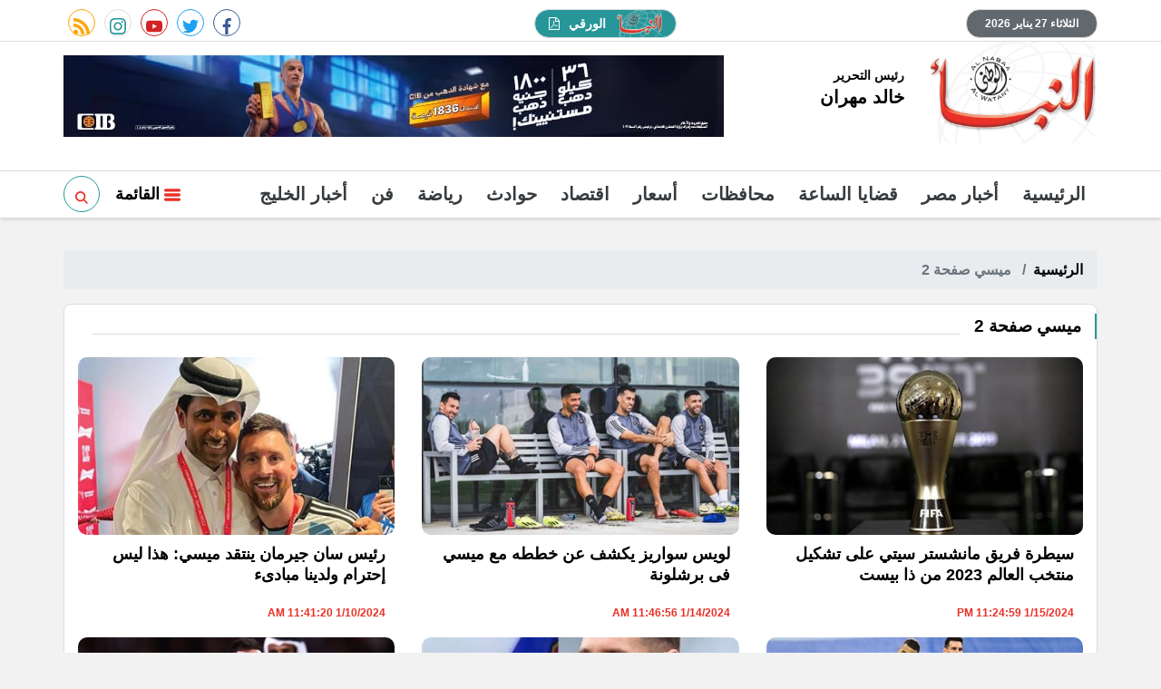

--- FILE ---
content_type: text/html; charset=utf-8
request_url: https://www.elnabaa.net/keyword/1400?page=2
body_size: 10628
content:

 <!DOCTYPE html>
<html dir="rtl" lang="ar-eg">
<!-- 
DEVELOPED BY SYNC 2020 - www.synceg.com
-->
<head><meta http-equiv="Content-Type" content="text/html; charset=utf-8" /><meta http-equiv="X-UA-Compatible" content="IE=edge" /><meta charset="UTF-8">
    
 
      <title>النبأ  | ميسي صفحة 2 </title>
    <meta property="og:description" content="    أول مؤسسة صحفية مصرية مستقلة نجتهد لتغطية جميع احتياجاتك الصحفية عن طريق الخبر الصادق و التحليل الموضوعي و التحقيق الهادف بحيث نمنحك رؤية حقيقية واضحة بعيداً عن أي زيف أو مآرب شخصية أو تضليل أو إنحياز أو تعمية أو تعتيم. و نضع المصلحة العامة و المصالح العليا للوطن نصب اعيننا لتحقيق تطلعاتك لغدٍ أفضل. شعارنا لسان الشعب عين الحُكم." />
    <meta itemprop="description" content="    أول مؤسسة صحفية مصرية مستقلة نجتهد لتغطية جميع احتياجاتك الصحفية عن طريق الخبر الصادق و التحليل الموضوعي و التحقيق الهادف بحيث نمنحك رؤية حقيقية واضحة بعيداً عن أي زيف أو مآرب شخصية أو تضليل أو إنحياز أو تعمية أو تعتيم. و نضع المصلحة العامة و المصالح العليا للوطن نصب اعيننا لتحقيق تطلعاتك لغدٍ أفضل. شعارنا لسان الشعب عين الحُكم." />
    <meta name="description"  content="    أول مؤسسة صحفية مصرية مستقلة نجتهد لتغطية جميع احتياجاتك الصحفية عن طريق الخبر الصادق و التحليل الموضوعي و التحقيق الهادف بحيث نمنحك رؤية حقيقية واضحة بعيداً عن أي زيف أو مآرب شخصية أو تضليل أو إنحياز أو تعمية أو تعتيم. و نضع المصلحة العامة و المصالح العليا للوطن نصب اعيننا لتحقيق تطلعاتك لغدٍ أفضل. شعارنا لسان الشعب عين الحُكم." />

          <script type="application/ld+json">
{
  "@context": "https://schema.org/",
  "@type": "WebSite",
  "name": "النبأ  | ميسي صفحة 2 ",
  "url": "https://www.elnabaa.net/keyword/1400?page=2",
 
  "potentialAction": {
    "@type": "SearchAction",
    "target": "https://elnabaa.net/search/query/?w={search_term_string}",
    "query-input": "required name=search_term_string"
  },
      "sameAs": [
        ""https://www.facebook.com/elnabaa.net",
        ""https://twitter.com/alnabaa_news",
        ""https://www.youtube.com/channel/UCzTcKJYL_v78UTGvcdj2A2Q" ,
        ""#" 
            ]
}
</script>
    <script type="application/ld+json">
    {
      "@context": "https://schema.org",
      "@type": "BreadcrumbList",
      "itemListElement": [{
        "@type": "ListItem",
        "position": 1,
        "item":{
          "@id" : "https://www.elnabaa.net",
           "name": "النبأ"
        }
       
      },{
        "@type": "ListItem",
        "position": 2,
          "item":{
          "@id" : "https://www.elnabaa.net/keyword/1400?page=2",
           "name": "النبأ | ميسي صفحة 2"
        }
       
      }]
    }
    </script>

        

<script type="application/ld+json">
              {
                "@context":"https://schema.org",
                "@type":"ItemList",
                "itemListElement":[

       
                         {"@type":"ListItem","position":1,"url":"https://www.elnabaa.net/1034439/سيطرة-فريق-مانشستر-سيتي-على-تشكيل-منتخب-العالم-2023-من-ذا-بيست"} 
                        
                        , {"@type":"ListItem","position":2,"url":"https://www.elnabaa.net/1034099/لويس-سواريز-يكشف-عن-خططه-مع-ميسي-فى-برشلونة"} 
                        
                        , {"@type":"ListItem","position":3,"url":"https://www.elnabaa.net/1033446/رئيس-سان-جيرمان-ينتقد-ميسي-هذا-ليس-إحترام-ولدينا-مبادىء"} 
                        
                        , {"@type":"ListItem","position":4,"url":"https://www.elnabaa.net/1032487/مبابي-عن-ميسي-أفتقد-ميزة-لا-يقدمها-إلا-هو"} 
                        
                        , {"@type":"ListItem","position":5,"url":"https://www.elnabaa.net/1032302/بعد-صلاح-البرازيلي-العراق-تسجل-ولادة-طفل-بأسم-ميسي"} 
                        
                        , {"@type":"ListItem","position":6,"url":"https://www.elnabaa.net/1031946/الإتحاد-الأرجنتيني-ي-علن-عن-قرار-تاريخي-بشأن-ليونيل-ميسي"} 
                        
                        , {"@type":"ListItem","position":7,"url":"https://www.elnabaa.net/1031134/بعد-رباعى-برشلونة-إنتر-ميامي-يخطط-للتعاقد-مع-زميل-قديم-لميسي"} 
                        
                        , {"@type":"ListItem","position":8,"url":"https://www.elnabaa.net/1030735/برشلونة-يبتعد-عن-ضم-ميسي-البرازيل-لهذا-السبب"} 
                        
                        , {"@type":"ListItem","position":9,"url":"https://www.elnabaa.net/1030332/إستفتاء-الجارديان-لأفضل-لاعب-صلاح-فى-المركز-السابع-وترتيب-كارثي-لميسي-ورونالدو"} 
                        
                        , {"@type":"ListItem","position":10,"url":"https://www.elnabaa.net/1030325/سواريز-ميسي-سبب-انضمامي-لإنتر-ميامي-الأمريكي-تقاسمت-معه-سنوات-مميزة"} 
                        
                        
            ]
              }
        </script> 

         
    <meta name="viewport" content="width=device-width, initial-scale=1.0">
  
     <link rel="preconnect" href="https://www.gstatic.com" crossorigin="">
    <link rel="preconnect" href="https://fonts.gstatic.com" crossorigin="">
    <link rel="preconnect" href="https://fonts.googleapis.com" crossorigin="">
    <link rel="preconnect" href="https://www.google.com" crossorigin="">
    <link rel="preconnect" href="https://www.facebook.com" crossorigin="">
    <link rel="preconnect" href="https://www.twitter.com" crossorigin="">
    <link rel="preconnect" href="https://www.youtube.com" crossorigin="">
 
    
    <link rel="preload" href="/themes/naba/assets/css/critical.css?r=1.6" as="style">
    <link rel="preload" href="/themes/naba/assets/js/lazysizes.min.js" as="script">



    <link rel="apple-touch-icon" sizes="57x57" href="/themes/naba/assets/images/favicon/apple-icon-57x57.png">
    <link rel="apple-touch-icon" sizes="60x60" href="/themes/naba/assets/images/favicon/apple-icon-60x60.png">
    <link rel="apple-touch-icon" sizes="72x72" href="/themes/naba/assets/images/favicon/apple-icon-72x72.png">
    <link rel="apple-touch-icon" sizes="76x76" href="/themes/naba/assets/images/favicon/apple-icon-76x76.png">
    <link rel="apple-touch-icon" sizes="114x114" href="/themes/naba/assets/images/favicon/apple-icon-114x114.png">
    <link rel="apple-touch-icon" sizes="120x120" href="/themes/naba/assets/images/favicon/apple-icon-120x120.png">
    <link rel="apple-touch-icon" sizes="144x144" href="/themes/naba/assets/images/favicon/apple-icon-144x144.png">
    <link rel="apple-touch-icon" sizes="152x152" href="/themes/naba/assets/images/favicon/apple-icon-152x152.png">
    <link rel="apple-touch-icon" sizes="180x180" href="/themes/naba/assets/images/favicon/apple-icon-180x180.png">
    <link rel="icon" type="image/png" sizes="192x192" href="/themes/naba/assets/images/favicon/android-icon-192x192.png">
    <link rel="icon" type="image/png" sizes="32x32" href="/themes/naba/assets/images/favicon/favicon-32x32.png">
    <link rel="icon" type="image/png" sizes="96x96" href="/themes/naba/assets/images/favicon/favicon-96x96.png">
    <link rel="icon" type="image/png" sizes="16x16" href="/themes/naba/assets/images/favicon/favicon-16x16.png">
    <link rel="manifest" href="/themes/naba/assets/images/favicon/manifest.json?">
    <meta name="msapplication-TileColor" content="#252863">
    <meta name="msapplication-TileImage" content="/themes/naba/assets/images/favicon/ms-icon-144x144.png">
    <meta name="theme-color" content="#21abe2">
    <meta property="og:site_name" content="النبأ"/>
<meta property="fb:app_id" content=""/>
    <meta name="twitter:card" content="summary_large_image">
<meta name="twitter:creator" content="@naba24_">
    


        <link rel="stylesheet" href="/themes/naba/assets/css/critical.css?1.6" media="all">
   <script type="text/javascript" src="/themes/naba/assets/js/lazysizes.min.js" async></script>

     

    <style>

      article .btn-cat, article .btn-share {
              color: #165758 !important;
      }
        @media(min-width: 992px) and (max-width: 1500px){
            header .container {
                width: 100% !important;
            }
        }

        header .md .logo-area .admin .name{
            font-size:20px !important;
        }
        .txt-cont h3 {
            font-size:18px; 
            font-weight:bold;
            color:#000;
        }
        header .navbar .nav-item-mobile a.logo .admin .name {
            font-size:18px;
        }
        header .navbar .nav-item-mobile a.logo .admin .title ,header .navbar .nav-item-mobile a.logo .admin .name{
            color: #000 !important;
        }
           h1, h2, h3, h4, h5, h6, a , body , body * {
    font-family: Arial , sans-serif !important;
    font-weight: bold !important;
}
        .topstory{
                border: 2px solid #269699;
        }
     .slider-nav div{
         background:#269699;

        }
       .slider-nav div .icon {
           fill:#fff!important;
       }
      .slider-nav div:hover{
          background:#e93027 !important;
      }

        .topstory .ts-swiper{
            margin-bottom:20px !important  ;
        }

  .topstory .ts-thumbs {
      margin:0 !important;
  }
        .item-ts  .txt-cont {
            overflow:hidden;
            height:100%;
        }       .item-ts  .txt-cont p {
                    max-height:70px;
            overflow:hidden;
            text-overflow:ellipsis;
            line-height:22px;
        }
          /* width */
        ::-webkit-scrollbar {
            width: 5px;
            height: 5px;
        }

        /* Track */
        ::-webkit-scrollbar-track {
            background: #f1f1f1;
        }

        /* Handle */
        ::-webkit-scrollbar-thumb {
            background: #269699;
        }

            /* Handle on hover */
            ::-webkit-scrollbar-thumb:hover {
                background: #555;
            }
        header .navbar .navbar-collapse .left-btns .btn.search:hover{
            background:#269699 !important;
            fill:#fff!important;
        }
      .slider-nav .ts-nxt {
          text-align:left !important;
          cursor:pointer;
      }  .slider-nav .ts-prv {
          text-align:right !important;
          cursor:pointer;
      }

         .adfull {
             background:transparent !important;
         }
         header .md .left-area .adfull{
            margin-top: 15px !important;
            margin-bottom:15px !important;
            height:auto !important;
         }

         .topstory{
             padding-bottom: 10px !important;
         }
  
        .row{
            min-width:100%;
        }
        main{
            float:right;
            width:100%;
        }
        .social a{
            line-height:34px !important;
        }
         .social a:hover , footer .top .social a:hover{
            background:#269699 !important;
            color:#fff !important;
            fill:#fff!important;
        }     .social a:hover .icon {
                 color:#fff !important;
            fill: #fff !important;
             }
        header .top .date{
              background: #61696e !important;
              color:#fff;
        }
        header .top a.paper{
                background: #269699 !important;
                color:#fff !important;
        }

          header .top a.paper:hover {
            background: #155c5e !important;
        }
                header .top a.paper svg {
                    fill:#fff !important;
                }
        .ncvideo .cont:before{
                background: #61696e !important;
        }
        header .md .logo-area .admin{
            margin-top:30px;
        }
      header .md .logo-area .admin .title{
             font-size:14px !important;
         }
        header .md .logo-area .admin .name{
            font-family:"Noto Kufi Arabic",sans-serif;
        }
        header .navbar .navbar-collapse .left-btns .btn{
            background:transparent;
        }
        header .navbar .navbar-collapse .left-btns .btn.search{
            border-right:0;
            border:1px solid #269699;
                border-radius: 50%;
    border: 1px solid #269699;
    width: 40px;
    height: 40px;
    line-height: 44px;
    fill:#269699!important;
        }
    </style>
    
 
    <script>
  (function(i,s,o,g,r,a,m){i['GoogleAnalyticsObject']=r;i[r]=i[r]||function(){
  (i[r].q=i[r].q||[]).push(arguments)},i[r].l=1*new Date();a=s.createElement(o),
  m=s.getElementsByTagName(o)[0];a.async=1;a.src=g;m.parentNode.insertBefore(a,m)
  })(window,document,'script','https://www.google-analytics.com/analytics.js','ga');

  ga('create', 'UA-60372550-1', 'auto');
  ga('send', 'pageview');

</script><script async src="https://pagead2.googlesyndication.com/pagead/js/adsbygoogle.js?client=ca-pub-4344184715143186"
     crossorigin="anonymous"></script>

</head>
<body class="rtl">
       

      



<header>
    <div class="top">
        <div class="container">
            <div class="date  ">

                الثلاثاء 27 يناير 2026
            </div>
            
            <a class="paper" href="/category/190" title="النبأ الورقي">

                <img src="/themes/naba/assets/images/logo-d.png" width="46" height="27" alt="النبأ الورقي" loading="lazy">
                الورقي

                <svg xmlns="http://www.w3.org/2000/svg" width="11.752" height="13.71" viewBox="0 0 11.752 13.71">
                    <path id="Icon_metro-file-pdf" data-name="Icon metro-file-pdf"
                        d="M12.374,3.887a1.78,1.78,0,0,1,.367.581,1.766,1.766,0,0,1,.153.673v8.814a.731.731,0,0,1-.734.734H1.877a.731.731,0,0,1-.734-.734V1.714A.731.731,0,0,1,1.877.979H8.732a1.766,1.766,0,0,1,.673.153,1.78,1.78,0,0,1,.581.367ZM8.977,2.02V4.9h2.877a.836.836,0,0,0-.168-.314L9.291,2.188a.836.836,0,0,0-.314-.168ZM11.915,13.71V5.876H8.732A.731.731,0,0,1,8,5.141V1.959H2.122V13.71h9.793ZM7.982,9.173a5.821,5.821,0,0,0,.643.428,7.592,7.592,0,0,1,.9-.054q1.125,0,1.354.375a.37.37,0,0,1,.015.4.022.022,0,0,1-.008.015l-.015.015v.008q-.046.291-.543.291a3.156,3.156,0,0,1-.88-.153,5.579,5.579,0,0,1-.995-.406,13.777,13.777,0,0,0-3,.635q-1.171,2-1.852,2a.445.445,0,0,1-.214-.054L3.2,12.586l-.046-.038a.316.316,0,0,1-.046-.275,1.662,1.662,0,0,1,.428-.7,3.7,3.7,0,0,1,1.01-.738.112.112,0,0,1,.176.046.044.044,0,0,1,.015.031q.4-.65.819-1.507a11.677,11.677,0,0,0,.8-2,6.185,6.185,0,0,1-.233-1.22,2.975,2.975,0,0,1,.05-.975q.084-.306.321-.306h.168a.323.323,0,0,1,.268.115A.611.611,0,0,1,7,5.532a.166.166,0,0,1-.031.061.2.2,0,0,1,.008.061v.23a10.019,10.019,0,0,1-.107,1.469A3.871,3.871,0,0,0,7.982,9.173ZM3.576,12.318a3.378,3.378,0,0,0,1.048-1.209,4.361,4.361,0,0,0-.669.643A2.543,2.543,0,0,0,3.576,12.318ZM6.621,5.279a2.275,2.275,0,0,0-.015,1.01q.008-.054.054-.337,0-.023.054-.329a.172.172,0,0,1,.031-.061.022.022,0,0,1-.008-.015.016.016,0,0,0,0-.011.015.015,0,0,1,0-.011.44.44,0,0,0-.1-.275.022.022,0,0,1-.008.015v.015Zm-.949,5.057a11.222,11.222,0,0,1,2.173-.62,1.154,1.154,0,0,1-.1-.073,1.37,1.37,0,0,1-.122-.1,4.053,4.053,0,0,1-.972-1.347A10.224,10.224,0,0,1,6.016,9.7q-.23.428-.344.635Zm4.943-.122a1.831,1.831,0,0,0-1.071-.184,2.894,2.894,0,0,0,.949.214.742.742,0,0,0,.138-.008q0-.008-.015-.023Z"
                        transform="translate(-1.143 -0.979)" fill="#fff" />
                </svg>


            </a>


            <div class="social">
                <a class="fb" href="https://www.facebook.com/elnabaa.net" target="_blank" rel="noreferrer noopener nofollow"
                    title="  تابع    علي فيسبوك">
                    <span class="sr-only">facebook</span>
                    <svg class="icon">
                        <use xlink:href="/themes/naba/assets/images/icons.svg#facebook"></use>
                    </svg>


                </a>
                <a class="tw" href="https://twitter.com/alnabaa_news" target="_blank" rel="noreferrer noopener nofollow"
                    title="تابع    علي تويتر"><span class="sr-only">twitter</span>
                    <svg class="icon">
                        <use xlink:href="/themes/naba/assets/images/icons.svg#twitter"></use>
                    </svg>
                </a>
                <a class="yt" href="https://www.youtube.com/channel/UCzTcKJYL_v78UTGvcdj2A2Q" target="_blank" rel="noreferrer noopener nofollow"
                    title="قناة    علي يوتيوب"><span class="sr-only">youtube</span>

                    <svg class="icon">
                        <use xlink:href="/themes/naba/assets/images/icons.svg#youtube"></use>
                    </svg></a>
                <a class="ins" href="#" target="_blank" rel="noreferrer noopener nofollow"
                    title="تابع    علي انستاجرام"><span class="sr-only">instagram</span>
                    <svg class="icon">
                        <use xlink:href="/themes/naba/assets/images/icons.svg#instagram-sketched"></use>
                    </svg></a>
                <a class="rss" href="/rss.aspx" target="_blank" rel="noreferrer noopener nofollow"
                    title="  rss feed "><span class="sr-only">rss feed</span>
                    <svg class="icon">
                        <use xlink:href="/themes/naba/assets/images/icons.svg#rss"></use>
                    </svg></a>
            </div>


        </div>
    </div>
    <div class="md">
        <div class="container">


            <div class="logo-area">

                <a href="/" class="logo" title="النبأ">
                  
                     <img   src="/themes/naba/assets/images/logo-d.png"  width="320" height="113"   alt="النبأ">
               
                </a>


                <div class="admin">

                    <div class="item">
                        <div class="title">
                            رئيس التحرير
    
                        </div>
                        <div class="name ">
                            خالد مهران
    
                        </div>
                    </div>
                </div>



            </div>

            <div class="left-area">
                 
                      

<div class="adfull m"><div class="cont">

<a href="/ads/c.aspx?id=325" target="_blank">
    
        <img  src="/Upload/ads/0/0/325.jpg" width="728"  height="90" alt="ads" loading="lazy" />
    
</a>

</div>
    <img src="/ads/?id=325" alt="count" rel="nofollow" style="visibility:hidden;opacity:0.1;width:1px;height:1px;" />
</div>


                 
                </div>
            </div>









        </div>
    
     <div class="nav-stick">
    <div id="navbar"  data-sticky-class="sticky" data-sticky-wrap="true"	> 
      
        
            
        <nav class="navbar">
            <div class="container">
                <div class="nav-item-mobile">

                    <a href="#" class="btn btn-primary menu" data-pushbar-target="menu" title="menu"
                        rel="noreferrer noopener">
                        <svg class="icon">
                            <use xlink:href="/themes/naba/assets/images/icons.svg#right-align" />
                        </svg>
                    </a>

                    <a href="/" class="logo" title="النبأ">
                        
                        <img src="/themes/naba/assets/images/logo-d.png" width="168"  height="50" loading="lazy" alt="النبأ">
                        <div class="admin">

                            <div class="item">
                                <div class="title">
                                    رئيس التحرير
    
                                </div>
                                <div class="name ">
                                    خالد مهران
    
                                </div>
                            </div>
                        </div>

                    </a>


                    <a href="#" class="btn btn-primary search" onclick="openSearch()" title="search"
                        rel="noreferrer noopener">
                        <svg class="icon">
                            <use xlink:href="/themes/naba/assets/images/icons.svg#magnifying-glass" />
                        </svg>
                    </a>

<a href="/category/190" class="btn btn-primary search" title="papper" style="width: 62px;border-radius: 10px;font-size:11px">
<img src="/themes/naba/assets/images/logo-d.png" width="46" height="27" alt="النبأ الورقي" loading="lazy" style="height: 50%;margin-top: -4px;vertical-align: middle;">
    PDF

</a>

                </div>

                <div class="navbar-collapse">

                    <div class="logo-area">
                        <a href="/" class="logo" title="النبأ">
                            
                            <img src="/themes/naba/assets/images/logo-d.png"  loading="lazy">
                        </a>



                    </div>

                     

              
                    <ul class="navbar-nav">
                        <li class="nav-item ">
                            <a href="/" class="nav-link" title=" النبأ ">
                               
                                الرئيسية
                            </a>
                        </li>


                         
                        <li class="nav-item">
                            <a class="nav-link" href="/category/2">أخبار مصر</a>
                        </li>
                        
                        <li class="nav-item">
                            <a class="nav-link" href="/category/107">قضايا الساعة</a>
                        </li>
                        
                        <li class="nav-item">
                            <a class="nav-link" href="/category/5">محافظات</a>
                        </li>
                        
                        <li class="nav-item">
                            <a class="nav-link" href="/category/164">أسعار</a>
                        </li>
                        
                        <li class="nav-item">
                            <a class="nav-link" href="/category/18">اقتصاد</a>
                        </li>
                        
                        <li class="nav-item">
                            <a class="nav-link" href="/category/3">حوادث</a>
                        </li>
                        
                        <li class="nav-item">
                            <a class="nav-link" href="/category/37">رياضة</a>
                        </li>
                        
                        <li class="nav-item">
                            <a class="nav-link" href="/category/27">فن</a>
                        </li>
                        
                        <li class="nav-item">
                            <a class="nav-link" href="/category/202">أخبار الخليج</a>
                        </li>
                        
                        
                    </ul>
                      
                                            <div class="left-btns">
                                                 <a href="#" class="btn btn-primary menu" data-pushbar-target="menu" title="menu"
                                    rel="noreferrer noopener">
                                    <svg class="icon">
                                        <use xlink:href="/themes/naba/assets/images/icons.svg#list" />
                                    </svg>
                                    القائمة
    
    
    
                                </a>
 <a href="#" class="btn btn-primary search" onclick="openSearch()" title="search"
                        rel="noreferrer noopener">

                        <svg class="icon">
                            <use xlink:href="/themes/naba/assets/images/icons.svg#magnifying-glass" />
                        </svg>
                    </a>
                                                
                            
</div>

                </div>


            
<div id="search-nav">
<div class="container">
<form id="search-form" action=" /search/term ">
   
    <input type="search" id="search" name="w" placeholder=" إكتب كلمة البحث هنا " />
<label for="search" class="sr-only">البحث</label>
    <button type="submit" class="search-btn" aria-label="search">
         <svg class=" icon ">
            <use xlink:href="/themes/naba/assets/images/icons.svg#magnifying-glass"></use>
        </svg>
      
          </button>
 
</form>
<button type=" button " class="btn close" onclick="closeSearch()"> 
    <svg class="icon">
    <use xlink:href="/themes/naba/assets/images/icons.svg#cancel"></use>
</svg></button>

</div>


      
        </div>

           
            </div>
          </nav>
    </div>
         </div>


     
</header>








<div class="container">

    <div class="sponser-cont" style="float: right; width:100%; z-index: 3333;">
        <div class="stick stick-r" style="height: 0;" >
            <div class="sponser right  " id="stick-r" data-margin-top="60px">  
     
                        
                      
   </div>
        </div>
        <div class="stick stick-l" style="height: 0;">
            <div class="sponser left  " id="stick-l" data-margin-top="60px">
     
   

            </div>
        </div>



    </div>
</div>





    
   
  
    <main>

   


  


   
   
    




 




    <link rel="preload" href="/themes/naba/assets/css/list.css" media="all">


    <link rel="stylesheet" href="/themes/naba/assets/css/list.css" media="all">








 


   

<div class="container">

    <nav aria-label="breadcrumb">
                        <ol class="breadcrumb">
                            <li class="breadcrumb-item"><a href="/" title="">الرئيسية</a></li>
                            <li class="breadcrumb-item active" aria-current="page"> ميسي صفحة 2</li>
                        </ol>
                    </nav>
    
            <div class="block  ">

    <div class="title"><a href="https://www.elnabaa.net/keyword/1400?page=2" title="ميسي صفحة 2"><h2>ميسي صفحة 2</h2></a></div>
 
 

    <div class="cont">

   <div class="row">

    


       <div class="col-sm-6 col-md-4">

<article class="item-card">

<a href="/1034439/سيطرة-فريق-مانشستر-سيتي-على-تشكيل-منتخب-العالم-2023-من-ذا-بيست"> 




<div class="img-cont">
<img class="lazyload" src="/themes/naba/assets/images/no.jpg" data-src="/UploadCache/libfiles/60/6/400x225o/918.jpg" width="740" height="416"  alt="سيطرة فريق مانشستر سيتي على تشكيل منتخب العالم 2023 من ذا بيست"/> 
</div>
<div class="txt-cont">
<h3>سيطرة فريق مانشستر سيتي على تشكيل منتخب العالم 2023 من ذا بيست</h3>

<div class="time">  1/15/2024 11:24:59 PM</div>

</div>
</a>
</article>
 </div>

       <div class="col-sm-6 col-md-4">

<article class="item-card">

<a href="/1034099/لويس-سواريز-يكشف-عن-خططه-مع-ميسي-فى-برشلونة"> 




<div class="img-cont">
<img class="lazyload" src="/themes/naba/assets/images/no.jpg" data-src="/UploadCache/libfiles/60/6/400x225o/556.jpeg" width="740" height="416"  alt="لويس سواريز يكشف عن خططه مع ميسي فى برشلونة"/> 
</div>
<div class="txt-cont">
<h3>لويس سواريز يكشف عن خططه مع ميسي فى برشلونة</h3>

<div class="time">  1/14/2024 11:46:56 AM</div>

</div>
</a>
</article>
 </div>

       <div class="col-sm-6 col-md-4">

<article class="item-card">

<a href="/1033446/رئيس-سان-جيرمان-ينتقد-ميسي-هذا-ليس-إحترام-ولدينا-مبادىء"> 




<div class="img-cont">
<img class="lazyload" src="/themes/naba/assets/images/no.jpg" data-src="/UploadCache/libfiles/58/3/400x225o/426.jpg" width="740" height="416"  alt="رئيس سان جيرمان ينتقد ميسي: هذا ليس إحترام ولدينا مبادىء"/> 
</div>
<div class="txt-cont">
<h3>رئيس سان جيرمان ينتقد ميسي: هذا ليس إحترام ولدينا مبادىء</h3>

<div class="time">  1/10/2024 11:41:20 AM</div>

</div>
</a>
</article>
 </div>

       <div class="col-sm-6 col-md-4">

<article class="item-card">

<a href="/1032487/مبابي-عن-ميسي-أفتقد-ميزة-لا-يقدمها-إلا-هو"> 




<div class="img-cont">
<img class="lazyload" src="/themes/naba/assets/images/no.jpg" data-src="/UploadCache/libfiles/60/4/400x225o/934.jpg" width="740" height="416"  alt="مبابي عن ميسي: أفتقد ميزة لا يقدمها إلا هو"/> 
</div>
<div class="txt-cont">
<h3>مبابي عن ميسي: أفتقد ميزة لا يقدمها إلا هو</h3>

<div class="time">  1/4/2024 2:01:58 PM</div>

</div>
</a>
</article>
 </div>

       <div class="col-sm-6 col-md-4">

<article class="item-card">

<a href="/1032302/بعد-صلاح-البرازيلي-العراق-تسجل-ولادة-طفل-بأسم-ميسي"> 




<div class="img-cont">
<img class="lazyload" src="/themes/naba/assets/images/no.jpg" data-src="/UploadCache/libfiles/60/4/400x225o/716.jpg" width="740" height="416"  alt="بعد صلاح البرازيلي.. العراق تسجل ولادة طفل بأسم ميسي"/> 
</div>
<div class="txt-cont">
<h3>بعد صلاح البرازيلي.. العراق تسجل ولادة طفل بأسم ميسي</h3>

<div class="time">  1/3/2024 1:13:36 PM</div>

</div>
</a>
</article>
 </div>

       <div class="col-sm-6 col-md-4">

<article class="item-card">

<a href="/1031946/الإتحاد-الأرجنتيني-ي-علن-عن-قرار-تاريخي-بشأن-ليونيل-ميسي"> 




<div class="img-cont">
<img class="lazyload" src="/themes/naba/assets/images/no.jpg" data-src="/UploadCache/libfiles/60/4/400x225o/349.jpg" width="740" height="416"  alt="الإتحاد الأرجنتيني يُعلن عن قرار تاريخي بشأن ليونيل ميسي"/> 
</div>
<div class="txt-cont">
<h3>الإتحاد الأرجنتيني يُعلن عن قرار تاريخي بشأن ليونيل ميسي</h3>

<div class="time">  1/1/2024 2:20:22 PM</div>

</div>
</a>
</article>
 </div>

       <div class="col-sm-6 col-md-4">

<article class="item-card">

<a href="/1031134/بعد-رباعى-برشلونة-إنتر-ميامي-يخطط-للتعاقد-مع-زميل-قديم-لميسي"> 




<div class="img-cont">
<img class="lazyload" src="/themes/naba/assets/images/no.jpg" data-src="/UploadCache/libfiles/60/3/400x225o/639.jpg" width="740" height="416"  alt="بعد رباعى برشلونة.. إنتر ميامي يخطط للتعاقد مع زميل قديم لميسي "/> 
</div>
<div class="txt-cont">
<h3>بعد رباعى برشلونة.. إنتر ميامي يخطط للتعاقد مع زميل قديم لميسي </h3>

<div class="time">  12/27/2023 11:20:42 AM</div>

</div>
</a>
</article>
 </div>

       <div class="col-sm-6 col-md-4">

<article class="item-card">

<a href="/1030735/برشلونة-يبتعد-عن-ضم-ميسي-البرازيل-لهذا-السبب"> 




<div class="img-cont">
<img class="lazyload" src="/themes/naba/assets/images/no.jpg" data-src="/UploadCache/libfiles/60/3/400x225o/281.jpg" width="740" height="416"  alt="برشلونة يبتعد عن ضم ميسي البرازيل لهذا السبب"/> 
</div>
<div class="txt-cont">
<h3>برشلونة يبتعد عن ضم ميسي البرازيل لهذا السبب</h3>

<div class="time">  12/25/2023 11:33:41 AM</div>

</div>
</a>
</article>
 </div>

       <div class="col-sm-6 col-md-4">

<article class="item-card">

<a href="/1030332/إستفتاء-الجارديان-لأفضل-لاعب-صلاح-فى-المركز-السابع-وترتيب-كارثي-لميسي-ورونالدو"> 




<div class="img-cont">
<img class="lazyload" src="/themes/naba/assets/images/no.jpg" data-src="/UploadCache/libfiles/60/2/400x225o/744.jpg" width="740" height="416"  alt="استفتاء الجارديان لأفضل لاعب.. صلاح فى المركز السابع وترتيب كارثي لميسي ورونالدو"/> 
</div>
<div class="txt-cont">
<h3>استفتاء الجارديان لأفضل لاعب.. صلاح فى المركز السابع وترتيب كارثي لميسي ورونالدو</h3>

<div class="time">  12/23/2023 12:10:19 PM</div>

</div>
</a>
</article>
 </div>

       <div class="col-sm-6 col-md-4">

<article class="item-card">

<a href="/1030325/سواريز-ميسي-سبب-انضمامي-لإنتر-ميامي-الأمريكي-تقاسمت-معه-سنوات-مميزة"> 




<div class="img-cont">
<img class="lazyload" src="/themes/naba/assets/images/no.jpg" data-src="/UploadCache/libfiles/60/2/400x225o/722.jpg" width="740" height="416"  alt="سواريز: ميسي سبب انضمامي لإنتر ميامي الأمريكي.. تقاسمت معه سنوات مميزة"/> 
</div>
<div class="txt-cont">
<h3>سواريز: ميسي سبب انضمامي لإنتر ميامي الأمريكي.. تقاسمت معه سنوات مميزة</h3>

<div class="time">  12/23/2023 11:24:12 AM</div>

</div>
</a>
</article>
 </div>

       <div class="col-sm-6 col-md-4">

<article class="item-card">

<a href="/1029637/إنتر-ميامي-الأمريكي-ينظم-مباراة-ودية-بطابع-خاص-للأرجنيتنى-ليونيل-ميسي"> 




<div class="img-cont">
<img class="lazyload" src="/themes/naba/assets/images/no.jpg" data-src="/UploadCache/libfiles/60/1/400x225o/901.jpg" width="740" height="416"  alt="إنتر ميامي الأمريكي ينظم مباراة ودية بطابع خاص للأرجنيتنى ليونيل ميسي"/> 
</div>
<div class="txt-cont">
<h3>إنتر ميامي الأمريكي ينظم مباراة ودية بطابع خاص للأرجنيتنى ليونيل ميسي</h3>

<div class="time">  12/19/2023 11:12:39 AM</div>

</div>
</a>
</article>
 </div>

       <div class="col-sm-6 col-md-4">

<article class="item-card">

<a href="/1028768/ومن-غيرهم-ميسى-وهالاند-ومبابى-يتنافسون-على-جائزة-ذا-بيست"> 




<div class="img-cont">
<img class="lazyload" src="/themes/naba/assets/images/no.jpg" data-src="/UploadCache/libfiles/60/0/400x225o/941.jpg" width="740" height="416"  alt="ومن غيرهم.. ميسى وهالاند ومبابى يتنافسون على جائزة «ذا بيست»"/> 
</div>
<div class="txt-cont">
<h3>ومن غيرهم.. ميسى وهالاند ومبابى يتنافسون على جائزة «ذا بيست»</h3>

<div class="time">  12/14/2023 7:39:13 PM</div>

</div>
</a>
</article>
 </div>

       <div class="col-sm-6 col-md-4">

<article class="item-card">

<a href="/1028779/فيفا-يوضح-سبب-اختيار-القائمة-النهائية-لجائزة-ذا-بيست"> 




<div class="img-cont">
<img class="lazyload" src="/themes/naba/assets/images/no.jpg" data-src="/UploadCache/libfiles/60/0/400x225o/949.jpg" width="740" height="416"  alt="فيفا يوضح سبب اختيار القائمة النهائية لجائزة "ذا بيست" "/> 
</div>
<div class="txt-cont">
<h3>فيفا يوضح سبب اختيار القائمة النهائية لجائزة "ذا بيست" </h3>

<div class="time">  12/14/2023 7:32:26 PM</div>

</div>
</a>
</article>
 </div>

       <div class="col-sm-6 col-md-4">

<article class="item-card">

<a href="/1028414/بسبب-محرز-وحكيمى-إنتقادات-واسعة-لإختيارات-كاف-لجوائز-الأفضل-وشبهة-ترضية-فى-الإختيارات"> 




<div class="img-cont">
<img class="lazyload" src="/themes/naba/assets/images/no.jpg" data-src="/UploadCache/libfiles/60/0/400x225o/534.jpg" width="740" height="416"  alt="بسبب محرز وحكيمى.. إنتقادات واسعة لإختيارات كاف لجوائز الأفضل وشبهة ترضية للترشيحات"/> 
</div>
<div class="txt-cont">
<h3>بسبب محرز وحكيمى.. إنتقادات واسعة لإختيارات كاف لجوائز الأفضل وشبهة ترضية للترشيحات</h3>

<div class="time">  12/12/2023 12:30:20 PM</div>

</div>
</a>
</article>
 </div>

       <div class="col-sm-6 col-md-4">

<article class="item-card">

<a href="/1027972/تقارير-إجتماع-بين-ميسي-ومدرب-الأرجنتين-لتغيير-بعض-اللاعبين-فى-المنتخب"> 




<div class="img-cont">
<img class="lazyload" src="/themes/naba/assets/images/no.jpg" data-src="/UploadCache/libfiles/59/9/400x225o/605.jpg" width="740" height="416"  alt="تقارير.. اجتماع بين ميسي ومدرب الأرجنتين لتغيير بعض اللاعبين فى المنتخب"/> 
</div>
<div class="txt-cont">
<h3>تقارير.. اجتماع بين ميسي ومدرب الأرجنتين لتغيير بعض اللاعبين فى المنتخب</h3>

<div class="time">  12/10/2023 11:23:14 AM</div>

</div>
</a>
</article>
 </div>

       <div class="col-sm-6 col-md-4">

<article class="item-card">

<a href="/1026955/نجم-هولندا-السابق-فوز-ميسي-بالكرة-الذهبية-عام-2010-كان-ظالم-ا"> 




<div class="img-cont">
<img class="lazyload" src="/themes/naba/assets/images/no.jpg" data-src="/UploadCache/libfiles/59/8/400x225o/259.jpg" width="740" height="416"  alt="نجم هولندا السابق: فوز ميسي بالكرة الذهبية عام 2010 كان ظالمًا"/> 
</div>
<div class="txt-cont">
<h3>نجم هولندا السابق: فوز ميسي بالكرة الذهبية عام 2010 كان ظالمًا</h3>

<div class="time">  12/4/2023 3:32:49 PM</div>

</div>
</a>
</article>
 </div>

       <div class="col-sm-6 col-md-4">

<article class="item-card">

<a href="/1026533/مدافع-برشلونة-السابق-يتحدث-عن-شىء-غريب-يخص-ليونيل-ميسي"> 




<div class="img-cont">
<img class="lazyload" src="/themes/naba/assets/images/no.jpg" data-src="/UploadCache/libfiles/59/7/400x225o/772.jpg" width="740" height="416"  alt="مدافع برشلونة السابق يتحدث عن شىء غريب يخص ليونيل ميسي"/> 
</div>
<div class="txt-cont">
<h3>مدافع برشلونة السابق يتحدث عن شىء غريب يخص ليونيل ميسي</h3>

<div class="time">  12/2/2023 1:42:19 PM</div>

</div>
</a>
</article>
 </div>

       <div class="col-sm-6 col-md-4">

<article class="item-card">

<a href="/1026504/ميسي-لقد-عانيت-أنا-وعائلتي-لعدة-سنوات-وفى-الأرجنتين-انتقدونى-بشكل-عنيف"> 




<div class="img-cont">
<img class="lazyload" src="/themes/naba/assets/images/no.jpg" data-src="/UploadCache/libfiles/59/7/400x225o/748.jpg" width="740" height="416"  alt="ميسي: لقد عانيت أنا وعائلتي لعدة سنوات وفى الأرجنتين انتقدونى بشكل عنيف"/> 
</div>
<div class="txt-cont">
<h3>ميسي: لقد عانيت أنا وعائلتي لعدة سنوات وفى الأرجنتين انتقدونى بشكل عنيف</h3>

<div class="time">  12/2/2023 11:34:26 AM</div>

</div>
</a>
</article>
 </div>

       <div class="col-sm-6 col-md-4">

<article class="item-card">

<a href="/1026268/تأثير-وجود-ميسي-إنتر-ميامي-الأمريكي-ي-علن-نفاذ-التذاكر-الموسمية-لعام-2024"> 




<div class="img-cont">
<img class="lazyload" src="/themes/naba/assets/images/no.jpg" data-src="/UploadCache/libfiles/59/7/400x225o/443.jpg" width="740" height="416"  alt="تأثير وجود ميسي.. إنتر ميامي الأمريكي يٌعلن نفاذ التذاكر الموسمية لعام 2024"/> 
</div>
<div class="txt-cont">
<h3>تأثير وجود ميسي.. إنتر ميامي الأمريكي يٌعلن نفاذ التذاكر الموسمية لعام 2024</h3>

<div class="time">  11/30/2023 5:40:31 PM</div>

</div>
</a>
</article>
 </div>

       <div class="col-sm-6 col-md-4">

<article class="item-card">

<a href="/1025903/أجويرو-عودة-ميسي-لبرشلونة-مسألة-وقت-وتشافي-نجح-فى-وقت-قصير"> 




<div class="img-cont">
<img class="lazyload" src="/themes/naba/assets/images/no.jpg" data-src="/UploadCache/libfiles/59/7/400x225o/35.jpeg" width="740" height="416"  alt="أجويرو: عودة ميسي لبرشلونة مسألة وقت وتشافي نجح فى وقت قصير"/> 
</div>
<div class="txt-cont">
<h3>أجويرو: عودة ميسي لبرشلونة مسألة وقت وتشافي نجح فى وقت قصير</h3>

<div class="time">  11/28/2023 2:06:02 PM</div>

</div>
</a>
</article>
 </div>

       <div class="col-sm-6 col-md-4">

<article class="item-card">

<a href="/1025906/لاعب-برشلونة-ي-شيد-برونالدو-بعد-ما-فعله-مع-ليونيل-ميسي"> 




<div class="img-cont">
<img class="lazyload" src="/themes/naba/assets/images/no.jpg" data-src="/UploadCache/libfiles/59/7/400x225o/38.jpg" width="740" height="416"  alt="لاعب برشلونة يُشيد برونالدو بعد ما فعله مع ليونيل ميسي"/> 
</div>
<div class="txt-cont">
<h3>لاعب برشلونة يُشيد برونالدو بعد ما فعله مع ليونيل ميسي</h3>

<div class="time">  11/28/2023 2:05:52 PM</div>

</div>
</a>
</article>
 </div>

       <div class="col-sm-6 col-md-4">

<article class="item-card">

<a href="/1025433/بيكهام-قالوا-أن-ميسي-سيحتاج-وقت-للتأقلم-لكنه-أخذ-ثوانى-قليلة"> 




<div class="img-cont">
<img class="lazyload" src="/themes/naba/assets/images/no.jpg" data-src="/UploadCache/libfiles/59/6/400x225o/542.jpg" width="740" height="416"  alt="بيكهام: قالوا أن ميسي سيحتاج وقت للتأقلم لكنه أخذ ثوانى قليلة"/> 
</div>
<div class="txt-cont">
<h3>بيكهام: قالوا أن ميسي سيحتاج وقت للتأقلم لكنه أخذ ثوانى قليلة</h3>

<div class="time">  11/26/2023 2:23:34 PM</div>

</div>
</a>
</article>
 </div>

       <div class="col-sm-6 col-md-4">

<article class="item-card">

<a href="/1024747/ميسي-فوزنا-على-البرازيل-تاريخي-ورأينا-مرة-أخرى-قمع-جماهيرنا-بالعصى"> 




<div class="img-cont">
<img class="lazyload" src="/themes/naba/assets/images/no.jpg" data-src="/UploadCache/libfiles/54/8/400x225o/416.jpg" width="740" height="416"  alt="ميسي: فوزنا على البرازيل تاريخي.. ورأينا مرة أخرى قمع جماهيرنا بالعصى"/> 
</div>
<div class="txt-cont">
<h3>ميسي: فوزنا على البرازيل تاريخي.. ورأينا مرة أخرى قمع جماهيرنا بالعصى</h3>

<div class="time">  11/22/2023 12:26:43 PM</div>

</div>
</a>
</article>
 </div>

       <div class="col-sm-6 col-md-4">

<article class="item-card">

<a href="/1024293/ليونيل-ميسي-يشيد-بأداء-أحد-لاعبى-ليفربول-الإنجليزى"> 




<div class="img-cont">
<img class="lazyload" src="/themes/naba/assets/images/no.jpg" data-src="/UploadCache/libfiles/53/9/400x225o/876.jpg" width="740" height="416"  alt="ليونيل ميسي يشيد بأداء أحد لاعبى ليفربول الإنجليزى"/> 
</div>
<div class="txt-cont">
<h3>ليونيل ميسي يشيد بأداء أحد لاعبى ليفربول الإنجليزى</h3>

<div class="time">  11/20/2023 12:11:06 PM</div>

</div>
</a>
</article>
 </div>

       <div class="col-sm-6 col-md-4">

<article class="item-card">

<a href="/1024177/مبابى-أواجه-كل-الانتقادات-بنفس-طريقة-ليونيل-ميسي"> 




<div class="img-cont">
<img class="lazyload" src="/themes/naba/assets/images/no.jpg" data-src="/UploadCache/libfiles/59/5/400x225o/83.jpg" width="740" height="416"  alt="مبابى: أواجه كل الانتقادات بنفس طريقة ليونيل ميسي"/> 
</div>
<div class="txt-cont">
<h3>مبابى: أواجه كل الانتقادات بنفس طريقة ليونيل ميسي</h3>

<div class="time">  11/19/2023 4:53:57 PM</div>

</div>
</a>
</article>
 </div>

       <div class="col-sm-6 col-md-4">

<article class="item-card">

<a href="/1023644/ماركوس-تورام-أشعر-بالندم-يومي-ا-بسبب-ليونيل-ميسي"> 




<div class="img-cont">
<img class="lazyload" src="/themes/naba/assets/images/no.jpg" data-src="/UploadCache/libfiles/59/4/400x225o/515.jpg" width="740" height="416"  alt="ماركوس تورام: أشعر بالندم يوميًا بسبب ليونيل ميسي"/> 
</div>
<div class="txt-cont">
<h3>ماركوس تورام: أشعر بالندم يوميًا بسبب ليونيل ميسي</h3>

<div class="time">  11/16/2023 3:55:35 PM</div>

</div>
</a>
</article>
 </div>

       <div class="col-sm-6 col-md-4">

<article class="item-card">

<a href="/1023618/سكالوني-ميسي-بخير-وجاهز-لأوروجواى-والبرازيل-فى-تصفيات-المونديال"> 




<div class="img-cont">
<img class="lazyload" src="/themes/naba/assets/images/no.jpg" data-src="/UploadCache/libfiles/59/4/400x225o/479.jpg" width="740" height="416"  alt="سكالوني: ميسي بخير وجاهز لأوروجواى والبرازيل فى تصفيات المونديال"/> 
</div>
<div class="txt-cont">
<h3>سكالوني: ميسي بخير وجاهز لأوروجواى والبرازيل فى تصفيات المونديال</h3>

<div class="time">  11/16/2023 2:02:08 PM</div>

</div>
</a>
</article>
 </div>

       <div class="col-sm-6 col-md-4">

<article class="item-card">

<a href="/1023223/تقرير-إسبانى-ليونيل-ميسي-يتسبب-فى-أزمة-حادة-بين-جوارديولا-وهالاند"> 




<div class="img-cont">
<img class="lazyload" src="/themes/naba/assets/images/no.jpg" data-src="/UploadCache/libfiles/59/3/400x225o/967.jpg" width="740" height="416"  alt="تقرير إسبانى.. ليونيل ميسي يتسبب فى أزمة حادة بين جوارديولا وهالاند"/> 
</div>
<div class="txt-cont">
<h3>تقرير إسبانى.. ليونيل ميسي يتسبب فى أزمة حادة بين جوارديولا وهالاند</h3>

<div class="time">  11/14/2023 11:26:17 AM</div>

</div>
</a>
</article>
 </div>

       <div class="col-sm-6 col-md-4">

<article class="item-card">

<a href="/1023227/هاري-كين-أرغب-فى-اللعب-بجوار-ميسي-الأفضل-على-الإطلاق"> 




<div class="img-cont">
<img class="lazyload" src="/themes/naba/assets/images/no.jpg" data-src="/UploadCache/libfiles/59/3/400x225o/972.jpg" width="740" height="416"  alt="هاري كين: أرغب فى اللعب بجوار ميسي الأفضل على الإطلاق"/> 
</div>
<div class="txt-cont">
<h3>هاري كين: أرغب فى اللعب بجوار ميسي الأفضل على الإطلاق</h3>

<div class="time">  11/14/2023 11:25:57 AM</div>

</div>
</a>
</article>
 </div>

       <div class="col-sm-6 col-md-4">

<article class="item-card">

<a href="/1022847/قائد-تشيلي-يتجاهل-ميسي-ورونالدو-ويختار-الأفضل-فى-العالم-على-الإطلاق"> 




<div class="img-cont">
<img class="lazyload" src="/themes/naba/assets/images/no.jpg" data-src="/UploadCache/libfiles/59/3/400x225o/592.jpg" width="740" height="416"  alt="قائد تشيلي يتجاهل ميسي ورونالدو ويختار الأفضل فى العالم على الإطلاق"/> 
</div>
<div class="txt-cont">
<h3>قائد تشيلي يتجاهل ميسي ورونالدو ويختار الأفضل فى العالم على الإطلاق</h3>

<div class="time">  11/12/2023 1:44:56 PM</div>

</div>
</a>
</article>
 </div>

  </div>
  </div>
    


<nav class="nav-pagination" aria-label="Page navigation  ">
  <ul class="pagination justify-content-center">
      
    <li class="page-item ">
      <a class="page-link" href="/keyword/1400?page=1" title="previous page "  aria-label="previous" >  <svg class="icon">
                    <use xlink:href="/themes/naba/assets/images/icons.svg#next"></use>
                </svg></a>
    </li>

      
    <li class="page-item  " ><a class="page-link" href="/keyword/1400?page=1" title="page 1">1</a></li>
 
  
    <li class="page-item  active" ><a class="page-link" href="/keyword/1400?page=2" title="page 2">2</a></li>
 
  
    <li class="page-item  " ><a class="page-link" href="/keyword/1400?page=3" title="page 3">3</a></li>
 
  
    <li class="page-item  " ><a class="page-link" href="/keyword/1400?page=4" title="page 4">4</a></li>
 
  
    <li class="page-item  " ><a class="page-link" href="/keyword/1400?page=5" title="page 5">5</a></li>
 
  
      <li class="page-item">
      <a class="page-link" href="/keyword/1400?page=3" title="next page" aria-label="next">
          <svg class="icon">
                    <use xlink:href="/themes/naba/assets/images/icons.svg#back"></use>
                </svg></a>
    </li>

      
      
  </ul>
</nav>

      
</div>


   
    
   


    </div>
  
 

     



    
   
        </main>

        


 



<footer>
      <div  class="container" >

        <div class="up">
            <a href="#top" class="btp" title="back to top"  rel="noreferrer noopener nofollow"><svg class="icon">
                <use xlink:href="/themes/naba/assets/images/icons.svg#back"></use>
            </svg></a>


        </div>
    <div  class="top" >
  

        <div class="logo-area"><a href="/" class="logo" title="">
 
     <img src="/themes/naba/assets/images/logo-d.png" width="236" height="70" loading="lazy" alt="النبأ">
</a></div>

       <div class="about">
    لأننا أول مؤسسة صحفية مصرية مستقلة نجتهد لتغطية جميع احتياجاتك الصحفية عن طريق الخبر الصادق و التحليل الموضوعي و التحقيق
    الهادف بحيث نمنحك رؤية حقيقية واضحة بعيداً عن أي زيف أو مآرب شخصية أو تضليل أو إنحياز أو تعمية أو تعتيم. و نضع المصلحة
    العامة و المصالح العليا للوطن نصب اعيننا لتحقيق تطلعاتك لغدٍ أفضل. شعارنا لسان الشعب عين الحُكم.

 </div>

        <div class="follow">
            
            <div class="social">
                <a class="fb" href="https://www.facebook.com/elnabaa.net" target="_blank" rel="noreferrer noopener nofollow"
                    title="  تابع    علي فيسبوك">
                    <span class="sr-only">facebook</span>
                    <svg class="icon">
                        <use xlink:href="/themes/naba/assets/images/icons.svg#facebook"></use>
                    </svg>


                </a>
                <a class="tw" href="https://twitter.com/alnabaa_news" target="_blank" rel="noreferrer noopener nofollow"
                    title="تابع    علي تويتر"><span class="sr-only">twitter</span>
                    <svg class="icon">
                        <use xlink:href="/themes/naba/assets/images/icons.svg#twitter"></use>
                    </svg>

                </a>
                <a class="yt" href="https://www.youtube.com/channel/UCzTcKJYL_v78UTGvcdj2A2Q" target="_blank" rel="noreferrer noopener nofollow"
                    title="قناة    علي يوتيوب"><span class="sr-only">youtube</span>

                    <svg class="icon">
                        <use xlink:href="/themes/naba/assets/images/icons.svg#youtube"></use>
                    </svg></a>
                <a class="ins" href="#" target="_blank" rel="noreferrer noopener nofollow"
                    title="تابع    علي انستاجرام"><span class="sr-only">instagram</span>
                    <svg class="icon">
                        <use xlink:href="/themes/naba/assets/images/icons.svg#instagram-sketched"></use>
                    </svg></a>
                <a class="rss" href="/rss.aspx" target="_blank" rel="noreferrer noopener nofollow"
                    title="  rss feed "><span class="sr-only">rss feed</span>
                    <svg class="icon">
                        <use xlink:href="/themes/naba/assets/images/icons.svg#rss"></use>
                    </svg></a>
            </div>
        </div>
    </div>
              <div class="btm">
                  
            <div class="fnav">
                <a href="/536472" title="about us ">من نحن</a>
                <a href="/536473">للإعلان</a>
                <a href="/536474" title="contact us">اتصل بنا </a>
            </div>
    </div>

 

                    

         

<div class="fnav">
    
</div>

 

    <div class="copy">
 
© 2022 النبأ  All Rights Reserved. |<a href="https://synceg.com" title="sync solutions" target="_blank" rel="noreferrer noopener"> <img src="/themes/naba/assets/images/sync.svg" width="80" height="21" loading="lazy" alt="sync solutions">
</a>
</div>
</div>
    </footer>

<style>
    .nav-side-menu .brand{
        display:block;
        border-radius:0 !important;
        border-bottom:2px solid #269699;
    }
     .nav-side-menu .close .icon {
         fill:#269699;
     }
    .nav-side-menu .menu-list .nav .nav-item a:after{
        display:none;
    }


    .nav-item:hover .nav-link{
        color:#269699 !important;
        background:#e0f0f1 !important;
    }
</style>
<!-- side-nav-->
<div class="menu-nav" data-pushbar-id="menu" data-pushbar-direction="right" style="right: 0;
    transform: translateZ(0) translateX(100%);">

    <div class="nav-side-menu">
        <div class="brand">
            <a href="/" class="logo" title="النبأ"><img src="/themes/naba/assets/images/logo-d.png" width="101" height="30" alt="النبأ" loading="lazy"></a>
            <button type="button" aria-label="close" class="close" data-pushbar-close>
                <svg class="icon">
                    <use xlink:href="/themes/naba/assets/images/icons.svg#cancel"></use>
                </svg>
            </button>
        </div>
       
        <div class="menu-list" style="height: calc(100% - 166px);">
           
            <ul class="nav flex-column" style="margin:0;">

                <li class="nav-item">
                            <a class="nav-link" href="/" title="النبأ"> الرئيسية</a>
                        </li>
                         
                        <li class="nav-item">
                            <a class="nav-link" href="/category/2">أخبار مصر</a>
                        </li>
                        
                        <li class="nav-item">
                            <a class="nav-link" href="/category/107">قضايا الساعة</a>
                        </li>
                        
                        <li class="nav-item">
                            <a class="nav-link" href="/category/5">محافظات</a>
                        </li>
                        
                        <li class="nav-item">
                            <a class="nav-link" href="/category/164">أسعار</a>
                        </li>
                        
                        <li class="nav-item">
                            <a class="nav-link" href="/category/18">اقتصاد</a>
                        </li>
                        
                        <li class="nav-item">
                            <a class="nav-link" href="/category/3">حوادث</a>
                        </li>
                        
                        <li class="nav-item">
                            <a class="nav-link" href="/category/37">رياضة</a>
                        </li>
                        
                        <li class="nav-item">
                            <a class="nav-link" href="/category/27">فن</a>
                        </li>
                        
                        <li class="nav-item">
                            <a class="nav-link" href="/category/202">أخبار الخليج</a>
                        </li>
                        
                        <li class="nav-item">
                            <a class="nav-link" href="/category/200">حظك اليوم</a>
                        </li>
                        
                        <li class="nav-item">
                            <a class="nav-link" href="/category/112">صحتك بالدنيا</a>
                        </li>
                        
                        <li class="nav-item">
                            <a class="nav-link" href="/category/114">للرجال فقط</a>
                        </li>
                        
                        <li class="nav-item">
                            <a class="nav-link" href="/category/108">هل تعلم</a>
                        </li>
                        
                        <li class="nav-item">
                            <a class="nav-link" href="/category/113">النص الحلو</a>
                        </li>
                        
                        <li class="nav-item">
                            <a class="nav-link" href="/category/115">دولى</a>
                        </li>
                        
                        <li class="nav-item">
                            <a class="nav-link" href="/category/117">كاميرا النبأ</a>
                        </li>
                        
                        <li class="nav-item">
                            <a class="nav-link" href="/category/134">وظائف خالية</a>
                        </li>
                        
                        <li class="nav-item">
                            <a class="nav-link" href="/category/116">Tube النبأ</a>
                        </li>
                        
                        <li class="nav-item">
                            <a class="nav-link" href="/category/118">وجهات نظر</a>
                        </li>
                        
                        <li class="nav-item">
                            <a class="nav-link" href="/category/84">عايز حقي</a>
                        </li>
                        
                        <li class="nav-item">
                            <a class="nav-link" href="/category/194">ديني</a>
                        </li>
                        
                        <li class="nav-item">
                            <a class="nav-link" href="/category/39">منوعات</a>
                        </li>
                        
                        <li class="nav-item">
                            <a class="nav-link" href="/category/190">النبأ PDF</a>
                        </li>
                        



                </ul>



</div>

         <div class="social">
                <a class="fb" href="https://www.facebook.com/elnabaa.net" target="_blank" rel="noreferrer noopener nofollow"
                    title="  تابع    علي فيسبوك">
                    <span class="sr-only">facebook</span>
                    <svg class="icon">
                        <use xlink:href="/themes/naba/assets/images/icons.svg#facebook"></use>
                    </svg>


                </a>
                <a class="tw" href="https://twitter.com/alnabaa_news" target="_blank" rel="noreferrer noopener nofollow"
                    title="تابع    علي تويتر"><span class="sr-only">twitter</span>
                    <svg class="icon">
                        <use xlink:href="/themes/naba/assets/images/icons.svg#twitter"></use>
                    </svg>
                </a>
                <a class="yt" href="https://www.youtube.com/channel/UCzTcKJYL_v78UTGvcdj2A2Q" target="_blank" rel="noreferrer noopener nofollow"
                    title="قناة    علي يوتيوب"><span class="sr-only">youtube</span>

                    <svg class="icon">
                        <use xlink:href="/themes/naba/assets/images/icons.svg#youtube"></use>
                    </svg></a>
                <a class="ins" href="#" target="_blank" rel="noreferrer noopener nofollow"
                    title="تابع    علي انستاجرام"><span class="sr-only">instagram</span>
                    <svg class="icon">
                        <use xlink:href="/themes/naba/assets/images/icons.svg#instagram-sketched"></use>
                    </svg></a>
                <a class="rss" href="/rss" target="_blank" rel="noreferrer noopener nofollow"
                    title="  rss feed "><span class="sr-only">rss feed</span>
                    <svg class="icon">
                        <use xlink:href="/themes/naba/assets/images/icons.svg#rss"></use>
                    </svg></a>
            </div>
        </div>
    </div>





    
     <script type="text/javascript" src="/themes/naba/assets/js/core-min.js?r=1.2"></script>



  

<script defer src="https://static.cloudflareinsights.com/beacon.min.js/vcd15cbe7772f49c399c6a5babf22c1241717689176015" integrity="sha512-ZpsOmlRQV6y907TI0dKBHq9Md29nnaEIPlkf84rnaERnq6zvWvPUqr2ft8M1aS28oN72PdrCzSjY4U6VaAw1EQ==" data-cf-beacon='{"version":"2024.11.0","token":"c7f1a7e526374bfcac9fb4472ed119da","r":1,"server_timing":{"name":{"cfCacheStatus":true,"cfEdge":true,"cfExtPri":true,"cfL4":true,"cfOrigin":true,"cfSpeedBrain":true},"location_startswith":null}}' crossorigin="anonymous"></script>
</body>
</html>

--- FILE ---
content_type: text/html; charset=utf-8
request_url: https://www.google.com/recaptcha/api2/aframe
body_size: 266
content:
<!DOCTYPE HTML><html><head><meta http-equiv="content-type" content="text/html; charset=UTF-8"></head><body><script nonce="6sxHiAgdMwLKvbdYnP1FfA">/** Anti-fraud and anti-abuse applications only. See google.com/recaptcha */ try{var clients={'sodar':'https://pagead2.googlesyndication.com/pagead/sodar?'};window.addEventListener("message",function(a){try{if(a.source===window.parent){var b=JSON.parse(a.data);var c=clients[b['id']];if(c){var d=document.createElement('img');d.src=c+b['params']+'&rc='+(localStorage.getItem("rc::a")?sessionStorage.getItem("rc::b"):"");window.document.body.appendChild(d);sessionStorage.setItem("rc::e",parseInt(sessionStorage.getItem("rc::e")||0)+1);localStorage.setItem("rc::h",'1769550086121');}}}catch(b){}});window.parent.postMessage("_grecaptcha_ready", "*");}catch(b){}</script></body></html>